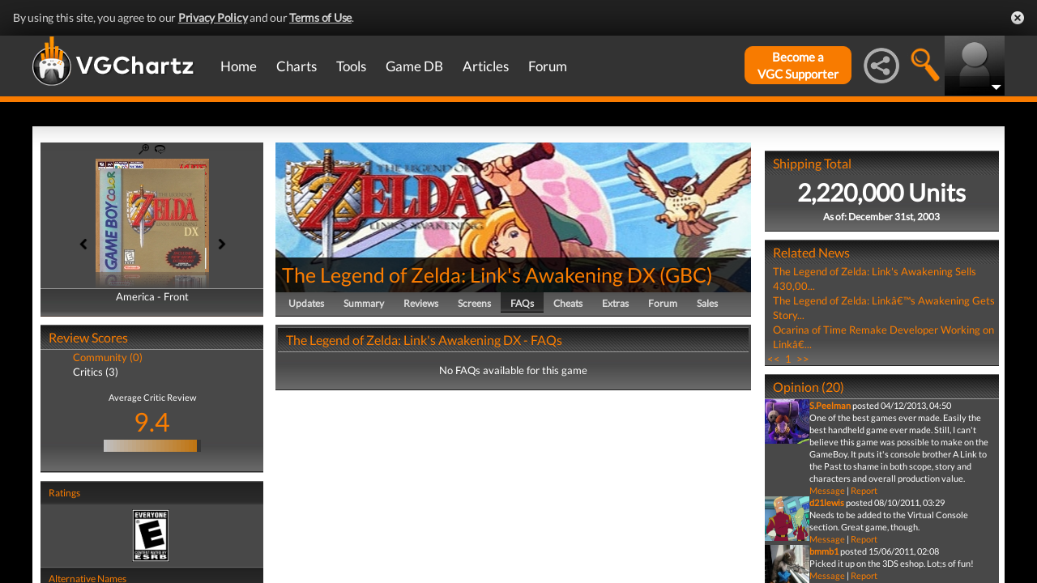

--- FILE ---
content_type: text/html; charset=UTF-8
request_url: https://www.vgchartz.com/games/outgamescore.php
body_size: 388
content:
<ul class="gRvPnavigation">
        <li onclick="FormPage('/games/outgamescore.php','type=User&id=4569','gamescore',0);return false;">Community (0)</li>
        <li onclick="FormPage('/games/outgamescore.php','type=Critic&id=4569','gamescore',0);return false;" style="color:#ffffff">Critics (3)</li>
      </ul>
      <div id="gameReviewWrapper">Average Critic Review <br />
        <span class="userscore"><a href="#" onclick="FormPage('/games/gamecriticreviews.php','id=4569','formcell',0);return false;">9.4</a></span><br />
          <center><table id="gradient" border="0" cellpadding="0" cellspacing="0" width="120" height="15"><tr><td bgcolor="#c0c0c0" width="5" height="15">&nbsp;</td><td bgcolor="#c0bcb8" width="5" height="15">&nbsp;</td><td bgcolor="#c0b9b1" width="5" height="15">&nbsp;</td><td bgcolor="#c0b6a9" width="5" height="15">&nbsp;</td><td bgcolor="#c0b3a2" width="5" height="15">&nbsp;</td><td bgcolor="#c0af9a" width="5" height="15">&nbsp;</td><td bgcolor="#c0ac93" width="5" height="15">&nbsp;</td><td bgcolor="#c0a98b" width="5" height="15">&nbsp;</td><td bgcolor="#c0a684" width="5" height="15">&nbsp;</td><td bgcolor="#c0a37c" width="5" height="15">&nbsp;</td><td bgcolor="#c09f75" width="5" height="15">&nbsp;</td><td bgcolor="#c09c6d" width="5" height="15">&nbsp;</td><td bgcolor="#c09966" width="5" height="15">&nbsp;</td><td bgcolor="#c0965e" width="5" height="15">&nbsp;</td><td bgcolor="#c09357" width="5" height="15">&nbsp;</td><td bgcolor="#c08f4f" width="5" height="15">&nbsp;</td><td bgcolor="#c08c48" width="5" height="15">&nbsp;</td><td bgcolor="#c08941" width="5" height="15">&nbsp;</td><td bgcolor="#c08639" width="5" height="15">&nbsp;</td><td bgcolor="#c08332" width="5" height="15">&nbsp;</td><td bgcolor="#c07f2a" width="5" height="15">&nbsp;</td><td bgcolor="#c07c23" width="5" height="15">&nbsp;</td><td bgcolor="#c0791b" width="5" height="15">&nbsp;</td><td bgcolor="#c07614" width="5" height="15">&nbsp;</td><td bgcolor="#383838" width="5" height="15">&nbsp;</td></tr></table><br/></center></div>

--- FILE ---
content_type: text/html; charset=iso-8859-1
request_url: https://www.vgchartz.com/games/gamerelatednews.php
body_size: 399
content:
<div id="relatedNewsBox">
          <h1 style="border-bottom:0px;">Related News</h1><div id="relatedNewsRow">
            <a href="https://www.vgchartz.com/article/440783/the-legend-of-zelda-links-awakening-sells-430000-units-in-europe-in-3-days/" style="font-weight:normal;">The Legend of Zelda: Link's Awakening Sells 430,00...</a>
          </div><div id="relatedNewsRow">
            <a href="https://www.vgchartz.com/article/440518/the-legend-of-zelda-linkrsquos-awakening-gets-story-trailer/" style="font-weight:normal;">The Legend of Zelda: Linkâ€™s Awakening Gets Story...</a>
          </div><div id="relatedNewsRow">
            <a href="https://www.vgchartz.com/article/438996/ocarina-of-time-remake-developer-working-on-linkrsquos-awakening-remake/" style="font-weight:normal;">Ocarina of Time Remake Developer Working on Linkâ€...</a>
          </div><div id="HPRow"><span><a href="#" onclick="FormPage('/games/gamerelatednews.php','page=1&gameid=4569','relatedNews',0);return false;">&nbsp;<<&nbsp;</a></span><span><a class="selected" href="#" onclick="FormPage('/games/gamerelatednews.php','page=1&gameid=4569','relatedNews',0);return false;">&nbsp;1&nbsp;</a></span><span><a href="#" onclick="FormPage('/games/gamerelatednews.php','page=1&gameid=4569','relatedNews',0);return false;">&nbsp;>>&nbsp;</a></span></div>
      </div>